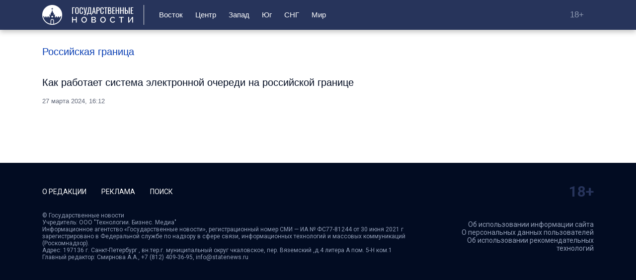

--- FILE ---
content_type: text/html; charset=UTF-8
request_url: https://statenews.ru/tag/rossijskaya-granicza
body_size: 3967
content:
<!DOCTYPE html>
<!--[if lt IE 7]><html lang="ru" class="lt-ie9 lt-ie8 lt-ie7"><![endif]-->
<!--[if IE 7]><html lang="ru" class="lt-ie9 lt-ie8"><![endif]-->
<!--[if IE 8]><html lang="ru" class="lt-ie9"><![endif]-->
<!--[if gt IE 8]><!-->
<html lang="ru">
<!--<![endif]-->
<head>
    <meta charset="utf-8" />
    <title>Российская граница</title>
    <meta name="description" content="" />
    <meta http-equiv="X-UA-Compatible" content="IE=edge" />
    <meta name="viewport" content="width=device-width, initial-scale=1.0" />
    <link rel="canonical" href="https://statenews.ru/tag/rossijskaya-granicza"/>
    <meta property="og:title" content="Российская граница"/>
    <meta property="og:description" content=""/>
    <meta property="og:url" content="https://statenews.ru/tag/rossijskaya-granicza"/>
    <meta property="og:site_name" content="StateNews - Государственные Новости"/>
    <meta name="twitter:card" content="summary">
    <meta name="google-site-verification" content="i1YMT9jGEMU-J1AWWqss1e-EvMnCQslSx7yasMeCXmM" />
    <meta name="yandex-verification" content="268557833fabaf62" />
    <meta name="pmail-verification" content="097b046f8d25d56eed0bf154ea0650a1">
    <meta name='wmail-verification' content='388543b47a87c5ae73d4427765cf7739' />
    <link rel="manifest" href="/manifest.json" crossorigin="use-credentials">

    <!--В <head> сайта один раз добавьте код загрузчика-->
    <script>window.yaContextCb = window.yaContextCb || []</script>
    <script src="https://yandex.ru/ads/system/context.js" async></script>
    <link rel="shortcut icon" type="image/x-icon" href="/favicon.ico">
    <!-- Fonts -->
    <link rel="preconnect" href="https://fonts.googleapis.com">
    <link rel="preconnect" href="https://fonts.gstatic.com" crossorigin>
    <link href="https://fonts.googleapis.com/css2?family=Roboto+Condensed:wght@400;700&family=Roboto:wght@300;400;700&display=swap" rel="stylesheet">
    <!-- Fonts END -->

    <!-- Libs -->
    <link rel="stylesheet" href="/libs/bootstrap/bootstrap-grid.min.css" />
    <!-- Libs END -->

    <link rel="stylesheet" href="/css/style.css?id=79354828634ec301840c1e56d3427dac">

</head>
<body>
<div class="wrapper">

    <!-- Header -->

<header class="header">
    <div class="container d-flex align-items-center justify-content-between">

        <!-- Logo -->
        <div class="logo">
            <a href="/">
                <img src="/images/logo.svg" alt="StateNews">
            </a>
        </div>

        <!-- Nav -->
        <nav class="nav d-xl-flex align-items-center">
            <div class="nav__head d-flex align-items-center justify-content-between d-xl-none">
                <div class="logo">

                </div>
                <button class="navbar-toggle active d-xl-none">
                    <span class="icon-bar speed"></span>
                    <span class="icon-bar speed"></span>
                    <span class="icon-bar speed"></span>
                </button>
            </div>
            <ul class="nav__list d-xl-flex print-none">
                <li class="nav__item"><a href="/vostok" class="nav__link">Восток</a></li>
                <li class="nav__item"><a href="/czentr" class="nav__link">Центр</a></li>
                <li class="nav__item"><a href="/zapad" class="nav__link">Запад</a></li>
                <li class="nav__item"><a href="/yug" class="nav__link">Юг</a></li>
                <li class="nav__item"><a href="/sng" class="nav__link">СНГ</a></li>
                <li class="nav__item"><a href="/mir" class="nav__link">Мир</a></li>
            </ul>
        </nav>

        <!-- Navbar toggle -->
        <div style="display: flex;flex-direction: row;align-items: center; margin-left:20px" class="right-span">
            <span style="color: #909cb4;margin:0 20px;">18+</span>
            <button class="navbar-toggle d-xl-none">
                <span class="icon-bar speed"></span>
                <span class="icon-bar speed"></span>
                <span class="icon-bar speed"></span>
            </button>
        </div>

    </div>
</header>

<div class="print-logo">
    <a href="/">
        <img src="/images/logo.svg" alt="Логотип" style="height: 50px; margin-top: 15px; margin-left: 15px">
    </a>
</div>

    <!-- Main -->

    <main class="main">
        <div class="container">
                <div class="main-column">
        <div class="tapenews">
            <div class="tapenews-col">
                <h1 class="tapenews-head">Российская граница</h1>
                <div class="tapenews-link">
                <a href="https://statenews.ru/czentr/kak-rabotaet-sistema-elektronnoj-ocheredi-na-rossijskoj-granicze">
                    <h3 class="tapenews-title">Как работает система электронной очереди на российской границе</h3>
                                        <div class="tapenews-date">
                        <time datetime="27 марта 2024" itemprop="datePublished">27 марта 2024, 16:12</time>
                    </div>
                </a>
            </div>
                    </div>
            
        </div>
    </div>
        </div>
    </main>

    <!-- Footer -->
    <footer class="footer">
    <div class="container">
        <div class="footer__col">
            <div class="footer__menu">
                <ul class="footer__nav">
                    <li><a href="/page/about">О редакции</a></li>
                    <li><a href="/page/adv">Реклама</a></li>
                    <li><a href="/search">Поиск</a></li>
                </ul>
            </div>
            <div class="footer__text">
                <span class="footer__adult">18+</span>
            </div>
        </div>
    </div>
    <div class="container mt-4">
        <div class="footer__col">
            <div class="footer__copyright">
                <p>
                    © Государственные новости<br>
                    Учредитель: ООО "Технологии. Бизнес. Медиа"<br>
                    Информационное агентство «Государственные новости», регистрационный номер СМИ — ИА № ФС77-81244
                    от 30 июня 2021 г зарегистрировано в Федеральной службе по надзору в сфере связи, информационных
                    технологий и массовых коммуникаций (Роскомнадзор).<br>
                    Адрес: 197136 г. Санкт-Петербург , вн.тер.г. муниципальный округ чкаловское, пер. Вяземский ,д.4 литера А пом. 5-Н ком.1<br>
                    Главный редактор: Смирнова А.А., +7 (812) 409-36-95, info@statenews.ru
                </p>
            </div>
            <div class="footer__submenu">
                <ul class="footer__subnav">
                    <li><a href="/page/copyrights">Об использовании информации сайта</a></li>
                    <li><a href="/page/privacy">О персональных данных пользователей</a></li>
                    <li><a href="/page/recom">Об использовании рекомендательных технологий</a></li>
                </ul>
            </div>
        </div>












    </div>
</footer>

</div>

<script src="/libs/jquery/jquery-3.4.0.min.js"></script>
<script src="/js/app.js?id=e2f13abdbd8549c9c6f8496d599d1b8a"></script>

<!-- Google tag (gtag.js) -->
<script async src="https://www.googletagmanager.com/gtag/js?id=G-C7SXMSNFD9"></script>
<script>
    window.dataLayer = window.dataLayer || [];
    function gtag(){dataLayer.push(arguments);}
    gtag('js', new Date());

    gtag('config', 'G-C7SXMSNFD9');
</script>

<!-- Top.Mail.Ru counter -->
<script type="text/javascript">
    var _tmr = window._tmr || (window._tmr = []);
    _tmr.push({id: "3340023", type: "pageView", start: (new Date()).getTime()});
    (function (d, w, id) {
        if (d.getElementById(id)) return;
        var ts = d.createElement("script"); ts.type = "text/javascript"; ts.async = true; ts.id = id;
        ts.src = "https://top-fwz1.mail.ru/js/code.js";
        var f = function () {var s = d.getElementsByTagName("script")[0]; s.parentNode.insertBefore(ts, s);};
        if (w.opera == "[object Opera]") { d.addEventListener("DOMContentLoaded", f, false); } else { f(); }
    })(document, window, "tmr-code");
</script>
<noscript><div><img src="https://top-fwz1.mail.ru/counter?id=3340023;js=na" style="position:absolute;left:-9999px;" alt="Top.Mail.Ru" /></div></noscript>
<!-- /Top.Mail.Ru counter -->

<!-- Yandex.Metrika counter -->
<script type="text/javascript" >
    (function(m,e,t,r,i,k,a){m[i]=m[i]||function(){(m[i].a=m[i].a||[]).push(arguments)};
        m[i].l=1*new Date();
        for (var j = 0; j < document.scripts.length; j++) {if (document.scripts[j].src === r) { return; }}
        k=e.createElement(t),a=e.getElementsByTagName(t)[0],k.async=1,k.src=r,a.parentNode.insertBefore(k,a)})
    (window, document, "script", "https://mc.yandex.ru/metrika/tag.js", "ym");

    ym(92142562, "init", {
        clickmap:true,
        trackLinks:true,
        accurateTrackBounce:true,
        webvisor:true
    });
</script>
<noscript><div><img src="https://mc.yandex.ru/watch/92142562" style="position:absolute; left:-9999px;" alt="" /></div></noscript>
<!-- /Yandex.Metrika counter -->
<script>
    (function (w, d, c) {
        (w[c] = w[c] || []).push(function() {
            var options = {
                project: 7418088,
                element: 'top100_widget',
            };
            try {
                w.top100Counter = new top100(options);
            } catch(e) { }
        });
        var n = d.getElementsByTagName("script")[0],
            s = d.createElement("script"),
            f = function () { n.parentNode.insertBefore(s, n); };
        s.type = "text/javascript";
        s.async = true;
        s.src =
            (d.location.protocol == "https:" ? "https:" : "http:") +
            "//st.top100.ru/top100/top100.js";

        if (w.opera == "[object Opera]") {
            d.addEventListener("DOMContentLoaded", f, false);
        } else { f(); }
    })(window, document, "_top100q");
</script>
<!-- END Top100 (Kraken) Counter -->

<script src="https://statenews.ru/cat/irina/" crossorigin="anonymous" async="true"></script>
<script src="https://cdn.getandgo.ru/pwa/assets/js/js_native_pwa_full.min.js?v=42342" crossorigin="anonymous"
        onload="CubePWANative.init({metrika: '92142562', color: '#27345b', fontcolor: '#ffffff', popup_confirm: 'СОГЛАСЕН', popup_text: 'Для отображения информации мы используем Cookie'});"></script>

</body>
</html>
